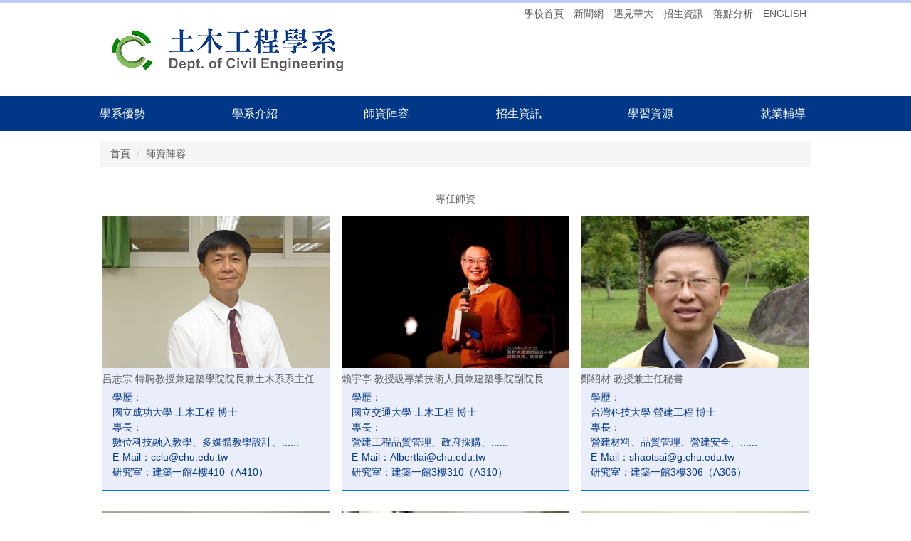

--- FILE ---
content_type: text/html; charset=UTF-8
request_url: https://ce.chu.edu.tw/p/412-1031-91.php?Lang=zh-tw
body_size: 10116
content:
<!DOCTYPE html>
<html lang="zh-Hant">
<head>


<meta http-equiv="Content-Type" content="text/html; charset=utf-8">
<meta http-equiv="X-UA-Compatible" content="IE=edge,chrome=1" />
<meta name="viewport" content="initial-scale=1.0, user-scalable=1, minimum-scale=1.0, maximum-scale=3.0">
<meta name="apple-mobile-web-app-capable" content="yes">
<meta name="apple-mobile-web-app-status-bar-style" content="black">
<meta name="keywords" content="中華土木,土木系,土木" />
<meta name="description" content="本系於1990年創校時成立，旨在培養科技新時代之土木工程師，結合最新監檢測與修復補強技術，保障民生安全。畢業生大部份服務於政府公共工程部門及工程顧問公司，對國家基礎建設積極付出貢獻。本系已通過IEET國際工程教育認證，畢業生資格獲華盛頓協定會員國認可，學歷與全球先進國家接軌。" />
<meta property="og:image"  content="https://ce.chu.edu.tw/var/file/31/1031/msys_1031_2370644_51730.jpg" />

<meta content="index,follow" name="robots">
<meta name="google-site-verification" content="2tU4ylnzlbZTwX4BBYzqVZdXPc-N19Sgt55SLoHbJHo" />

<meta property="og:image"  content="/var/file/31/1031/msys_1031_9076501_51730.jpg" />

<title>師資陣容  - 中華大學土木工程學系</title>

<link rel="shortcut icon" href="/var/file/31/1031/msys_1031_9076501_51730.jpg" type="image/x-icon" />
<link rel="icon" href="/var/file/31/1031/msys_1031_9076501_51730.jpg" type="image/x-icon" />
<link rel="bookmark" href="/var/file/31/1031/msys_1031_9076501_51730.jpg" type="image/x-icon" />

<link rel="apple-touch-icon-precomposed" href="/var/file/31/1031/msys_1031_9076501_51730.jpg">
<link rel="apple-touch-icon" href="/var/file/31/1031/msys_1031_9076501_51730.jpg">

<link rel="stylesheet" href="/var/file/31/1031/mobilestyle/combine-zh-tw.css?t=274d6efa64" type="text/css" />
<script language="javascript"><!--
 var isHome = false 
 --></script>
<script language="javascript"><!--
 var isExpanMenu = false 
 --></script>
<script type="text/javascript" src="/var/file/js/m_20250923.js" ></script>
</head>
 
<body class="page_mobilecgmolist  ">

<div class="wrap">


<a href="#start-C" class="focusable" title="跳到主要內容區">跳到主要內容區</a>


<div class="fpbgvideo"></div>
<div class="minner">

<div id="Dyn_head">
<div class="header">
	<div class="minner container">





	
<div class="selfhead">
      <div class="meditor">
	
      
      <!--第一个头部-->
<div id="head"><!--第一行-->
<div class="top_first">
<div class="logo"><a href="https://ce.chu.edu.tw/?Lang=zh-tw" title="中華大學土木工程學系"><img alt="" src="/var/file/31/1031/img/6/Webp.net-resizeimage.gif" style="width: 90px; height: 67px;" /><img src="/var/file/31/1031/img/6/ce-1.png" /> </a></div>

<div class="mycollapse"><button class="navbar-toggle" data-target="#collapseExample" data-toggle="collapse" href="#collapseExample" type="button"><span class="glyphicons show_lines">Menu</span></button>

<div class="navbar-collapse collapse" id="collapseExample">
<div class="well">
<ul class="topnav">
	<li><a href="http://www.chu.edu.tw/" target="_blank" title="首頁">學校首頁</a></li>
	<li><a href="http://news.chu.edu.tw/" target="_blank" title="新聞">新聞網</a></li>
	<li><a href="https://www1.chu.edu.tw/p/412-1000-477.php?Lang=zh-tw" target="_blank" title="遇見華大">遇見華大</a></li>
	<li><a href="https://admission.chu.edu.tw/index.php?Lang=zh-tw" target="_blank" title="招生資訊">招生資訊</a></li>
	<li><a href="http://predict.chu.edu.tw" target="_blank" title="落點">落點分析</a></li>
	<li><a href="https://ce.chu.edu.tw/index.php?Lang=en" target="_blank" title="english">ENGLISH</a></li>
</ul>
</div>
</div>
</div>
</div>
<!--第一行结束--><!--第二行-->

<div class="top_second">
<div class="top_second_m">
   





	<div class="mnavbar mn-static">
		<div class="hdmenu">
			<ul class="nav navbar-nav" id="a59e7cfea134cb42933c08798821f5921_MenuTop">
			
				<li   id="Hln_38" ><a  href="http://ce.chu.edu.tw/p/412-1031-82.php?Lang=zh-tw" title="學系優勢">學系優勢</a></li>
			
				<li   id="Hln_41" class="dropdown"><a  role="button" aria-expanded="false" class="dropdown-toggle" data-toggle="dropdown" href="http://ce.chu.edu.tw/p/412-1031-84.php?Lang=zh-tw" title="學系介紹">學系介紹</a><ul class="dropdown-menu"><li  id="Hln_75"><a href="http://ce.chu.edu.tw/p/412-1031-92.php?Lang=zh-tw" title="學系概況">學系概況</a></li><li  id="Hln_76"><a href="http://ce.chu.edu.tw/p/412-1031-94.php?Lang=zh-tw" title="師生榮譽">師生榮譽</a></li><li  id="Hln_77"><a href="http://ce.chu.edu.tw/p/412-1031-95.php?Lang=zh-tw" title="辦法表單">辦法表單</a></li><li  id="Hln_78"><a href="http://ce.chu.edu.tw/p/412-1031-96.php?Lang=zh-tw" title="聯絡我們">聯絡我們</a></li></ul></li>
			
				<li   id="Hln_66" ><a  href="http://ce.chu.edu.tw/p/412-1031-91.php?Lang=zh-tw" title="師資陣容">師資陣容</a></li>
			
				<li   id="Hln_44" class="dropdown"><a  role="button" aria-expanded="false" class="dropdown-toggle" data-toggle="dropdown" href="http://ce.chu.edu.tw/p/412-1031-85.php?Lang=zh-tw" title="招生資訊">招生資訊</a><ul class="dropdown-menu"><li  id="Hln_79"><a href="http://ce.chu.edu.tw/p/412-1031-97.php?Lang=zh-tw" title="如何就讀">如何就讀</a></li><li  id="Hln_80"><a href="https://underadmissions.chu.edu.tw/" target="_blank"  rel="noopener noreferrer"  title="高中生專區(另開新視窗)">高中生專區</a></li><li  id="Hln_81"><a href="https://admission.chu.edu.tw/index.php?Lang=zh-tw" target="_blank"  rel="noopener noreferrer"  title="招生資訊網(另開新視窗)">招生資訊網</a></li><li  id="Hln_82"><a href="https://sa.chu.edu.tw/p/412-1050-1929.php?Lang=zh-tw" target="_blank"  rel="noopener noreferrer"  title="獎助學金(另開新視窗)">獎助學金</a></li><li  id="Hln_83"><a href="https://ioh.tw/talks/%E4%B8%AD%E8%8F%AF%E5%A4%A7%E5%AD%B8%E5%9C%9F%E6%9C%A8%E7%B3%BB-%E9%84%AD%E5%AE%87%E5%BB%B7-sam-cheng-tw-study-chu-bde" target="_blank"  rel="noopener noreferrer"  title="IOH學長姐分享(另開新視窗)">IOH學長姐分享</a></li><li  id="Hln_2257"><a href="https://collego.edu.tw/Highschool/DepartmentIntro?dept_id=043020" target="_blank"  rel="noopener noreferrer"  title="ColleGo!(另開新視窗)">ColleGo!</a></li></ul></li>
			
				<li   id="Hln_50" class="dropdown"><a  role="button" aria-expanded="false" class="dropdown-toggle" data-toggle="dropdown" href="http://ce.chu.edu.tw/p/412-1031-90.php?Lang=zh-tw" title="學習資源">學習資源</a><ul class="dropdown-menu"><li  id="Hln_69"><a href="http://ce.chu.edu.tw/p/412-1031-102.php?Lang=zh-tw" title="課程規劃">課程規劃</a></li><li  id="Hln_70"><a href="http://ce.chu.edu.tw/p/412-1031-108.php?Lang=zh-tw" title="教學空間">教學空間</a></li><li  id="Hln_71"><a href="http://ce.chu.edu.tw/p/412-1031-109.php?Lang=zh-tw" title="陽光青年">陽光青年</a></li><li  id="Hln_72"><a href="http://ce.chu.edu.tw/p/412-1031-110.php?Lang=zh-tw" title="三創教育">三創教育</a></li><li  id="Hln_73"><a href="http://ce.chu.edu.tw/p/412-1031-111.php?Lang=zh-tw" title="跨領域學習">跨領域學習</a></li><li  id="Hln_74"><a href="http://ce.chu.edu.tw/p/412-1031-112.php?Lang=zh-tw" title="國際交流">國際交流</a></li></ul></li>
			
				<li   id="Hln_47" class="dropdown"><a  role="button" aria-expanded="false" class="dropdown-toggle" data-toggle="dropdown" href="javascript:void(0);return false;" title="就業輔導">就業輔導</a><ul class="dropdown-menu"><li  id="Hln_84"><a href="http://ce.chu.edu.tw/p/412-1031-117.php?Lang=zh-tw" title="企業實習">企業實習</a></li><li  id="Hln_85"><a href="http://ce.chu.edu.tw/p/412-1031-118.php?Lang=zh-tw" title="職場爭霸">職場爭霸</a></li><li  id="Hln_86"><a href="http://ce.chu.edu.tw/p/412-1031-120.php?Lang=zh-tw" title="證照輔導">證照輔導</a></li></ul></li>
			
				
			</ul>
		</div>
	</div>

<script defer="defer">
var hdtop = $('.header').height();
$(window).scroll( function() { 
    var top = $(this).scrollTop();
    if( top > hdtop){
      $('.header').addClass('navbar-fixed-top animated fadeInDown');
      $('.header').parent().height(hdtop);
      return;
    }else{
      $('.header').removeClass('navbar-fixed-top animated fadeInDown');
      $('.header').parent().css('height', 'auto');
    }
});
</script>





	
	</div>
</div>
<!--第二行结束--></div>
<style type="text/css">.mainhead { position: fixed; }
.mainbody { padding-top: 156px;}
#slidingnav {
display: none; 
overflow: visible !important;
box-shadow: 0 0 3px rgba(0, 0, 0, 0.25);
background:#003787;
border-top: 4px solid #bfcafa;
zoom:1;
        height: 70px !important;
top: 0;
    left: 0;
    right: 0;
    z-index: 9999999999999999999999999;
}
#slidingnav:after {
display:block;
clear:both;
    content:"";
    visibility:hidden;
height:0;
}
#slidingnav .topnav_2 {
float:right;
}
#slidingnav .logo_2 {
float:left;
}
.logo_2 {
padding:14px 0;
}
.topnav_2 li {
float:left;
list-style-type: none;
}
.topnav_2 li a  {
color:#fff;
display:block;
}
.logo_2 img {
width:150px;
    height: auto;
}
@media (min-width:1024px) { 
.top2_m {
width:1000px;
 margin:0 auto
}
.topnav_2 li a  {
padding:20px 30px;
}
}
@media (max-width:1023px) { 
.top2_m {
width:765px;
 margin:0 auto;
}
.topnav_2 li a  {
padding:20px 12px;
}
}
@media (min-width:768px) { 
.logo_2 {
padding-left:1.5em;
}
}
@media (max-width:767px) { 
#slidingnav {
display:none !important;
}
}
</style>
<!--第二个头部-->
<div class="mainhead" id="slidingnav">
<div class="top2_m">
<div class="logo_2"><a href="/index.php" title="中華大學土木工程學系"><img src="/var/file/31/1031/img/6/ce-2.png" style="width:146px; height:37px;" /> </a></div>

<ul class="topnav_2">
	<li><a href="http://www.chu.edu.tw/">學校首頁</a></li>
	<li><a href="http://ce.chu.edu.tw/p/412-1031-82.php?Lang=zh-tw">學系優勢</a></li>
	<li><a href="http://ce.chu.edu.tw/p/412-1031-92.php?Lang=zh-tw">學系介紹</a></li>
	<li><a href="http://ce.chu.edu.tw/p/412-1031-91.php?Lang=zh-tw">師資陣容</a></li>
	<li><a href="http://ce.chu.edu.tw/p/412-1031-97.php?Lang=zh-tw">招生資訊</a></li>
	<li><a href="http://predict.chu.edu.tw">落點分析</a></li>
	<!--    <li><a href="/p/412-1003-118.php">就業輔導</a></li>
<li><a href="#">學習資源</a></li>
    <li><a href="#">校園生活</a></li> -->
</ul>
</div>
</div>
<script>


$('.navbar-toggle[data-target="#collapseExample"]').click(function(){
  if($('.mnavbar .navbar-collapse').hasClass('in')){
    $('.navbar-toggle').removeClass('open');
    $('.mnavbar .navbar-collapse').removeClass('in').css('height', '1px');
  }
  $(this).toggleClass('open');
});

$('.navbar-toggle[data-target=".nav-toggle"]').click(function(){
    if($('.mycollapse .navbar-collapse').hasClass('in')){
$('.navbar-toggle').removeClass('open');
        $('.mycollapse .navbar-collapse').removeClass('in').css({'height': '1px', 'overflow':'hidden'});
    }
});






$elem1 = $('.mainhead .head');
$elem2 = $('#slidingnav');

$(window).scroll(function(){ 
    
    var scrollPos = $(window).scrollTop();   var test = $('#head').height();

    if( scrollPos > test  ) {
        $elem2.show();
        $elem1.stop().animate({marginTop: '-70px'}, 300);
        $elem2.stop().slideDown("slow");
    }       
    else {
        $elem2.hide();
        $elem1.stop().animate({marginTop: '0px'}, 300);
        $elem2.stop().slideUp("slow");
    }

});
</script>

		</div>
</div>






	</div>
</div>
<script language="javascript">

	tabSwitch("a59e7cfea134cb42933c08798821f5921_MenuTop");



if(typeof(_LoginHln)=='undefined') var _LoginHln = new hashUtil();

if(typeof(_LogoutHln)=='undefined') var _LogoutHln = new hashUtil();

if(typeof(_HomeHln)=='undefined') var _HomeHln = new hashUtil();

if(typeof(_InternalHln)=='undefined') var _InternalHln = new hashUtil();


$(document).ready(function(){
   if(typeof(loginStat)=='undefined') {
   	if(popChkLogin()) loginStat="login";
   	else loginStat="logout";
	}
	dealHln(isHome,loginStat,$('div.hdmenu'));

	
	
});

var firstWidth = window.innerWidth;
function mobilehead_widthChangeCb() {
if((firstWidth>=767 && window.innerWidth<767) || (firstWidth<767 && window.innerWidth>=767))  location.reload();
if(window.innerWidth <767) {
setTimeout(()=>{
	var div = document.getElementsByClassName('mycollapse');
	if(div=='undefined' || div.length==0) div = document.getElementsByClassName('nav-toggle navbar-collapse iosScrollToggle');
   div = div[0];
   //var focusableElements = div.querySelectorAll('li>a[href], button, input[type="text"], select, textarea');
   var focusableElements = div.querySelectorAll('a[href], button, input[type="text"], select, textarea');
	focusableElements[focusableElements.length-1].addEventListener('keydown', function(event) {
   	if (event.key === 'Tab') {
      	$(".hdmenu .dropdown").removeClass("open");
         var button= document.getElementsByClassName('navbar-toggle');
         button= button[0];
         button.click();
      }
	});
},1000);
}else{
	var div = document.getElementsByClassName('mycollapse');
   if(div=='undefined' || div.length==0) div = document.getElementsByClassName('nav-toggle navbar-collapse iosScrollToggle');
   div = div[0];
   var focusableElements = div.querySelectorAll('a[href]');
   focusableElements[focusableElements.length-1].addEventListener('keydown', function(event) {
      if (event.key === 'Tab') {
         $(".hdmenu .dropdown").removeClass("open");
      }
   });
}
}
window.addEventListener('resize', mobilehead_widthChangeCb);
mobilehead_widthChangeCb();
</script>
<noscript>本功能需使用支援JavaScript之瀏覽器才能正常操作</noscript>
<!-- generated at Tue Nov 18 2025 08:41:10 --></div>

<main id="main-content">
<div class="main">
<div class="minner">

	
	
<div class="row col1 row_0">
	<div class="mrow container">
		
			
			
			
			 
		
			
			
			
			
				
        		
         	
				<div class="col col_02">
					<div class="mcol">
					
						
						
						<div id="Dyn_2_1" class="M3  ">

<div class="module module-path md_style99">
	<div class="minner">
		<section class="mb">
			<ol class="breadcrumb">
			
			
				
				
				<li><a href="/index.php">首頁</a></li>
				
				
			
				
				
				
            <li class="active"><a href="https://ce.chu.edu.tw/p/412-1031-91.php?Lang=zh-tw">師資陣容</a></li>
				
			
			</ol>
		</section>
	</div>
</div>

</div>

					
						
						
						<div id="Dyn_2_2" class="M4  ">


<div class="module module-cglist md_style99">
<div class="minner">
	<header class="mt mthide ">
	 
	
</header>

	
   
	<section class="mb">
		<div class="mcont">
			

         



<div class="mpgdetail">
	
		
 		
		
		
		
		
	
	
   <div class="meditor"></div>
	
	
	
</div>





		</div>
	</section>
   
</div>
</div>







</div>

					
						
						
						<div id="Dyn_2_3" class="M10038  ">

<div class="module module-special md_style99">
<div class="mouter">
	<header class="mt ">
	 
	<h2 class="mt-title">專任師資</h2>
</header>

	<section class="mb">
		
      
      	
	<div class="row listBS">
	
	
		
		<div class="d-item v-itd col-sm-4">
<div class="mbox">
	<div class="d-img">
		<a href="https://ce.chu.edu.tw/p/406-1031-327,r35.php?Lang=zh-tw"  title="呂志宗 特聘教授兼建築學院院長兼土木系系主任"><img src="/var/file/31/1031/pictures/481/m/mczh-tw400x400_small327_619422733087.jpg"  class="img-responsive" alt="呂志宗 特聘教授兼建築學院院長兼土木系系主任圖片" /></a>
	</div>
	<div class="d-txt">
		<div class="mtitle">
			
			<a href="https://ce.chu.edu.tw/p/406-1031-327,r35.php?Lang=zh-tw"  title="呂志宗 特聘教授兼建築學院院長兼土木系系主任">
				呂志宗 特聘教授兼建築學院院長兼土木系系主任
			</a>
			
			
			
		</div>
		<div class="mdetail">
			
   <div class="meditor">
			學歷：<br />
國立成功大學 土木工程 博士<br />
專長：<br />
數位科技融入教學、多媒體教學設計、......<br />
E-Mail：cclu@chu.edu.tw<br />
研究室：建築一館4樓410（A410）
	</div>
			
		</div>
	</div>
	
</div>
</div>

		
	
		
		<div class="d-item v-itd col-sm-4">
<div class="mbox">
	<div class="d-img">
		<a href="https://ce.chu.edu.tw/p/406-1031-29903,r35.php?Lang=zh-tw"  title="賴宇亭 教授級專業技術人員兼建築學院副院長"><img src="/var/file/31/1031/pictures/39/m/mczh-tw400x400_small29903_659578255308.jpg"  class="img-responsive" alt="賴宇亭 教授級專業技術人員兼建築學院副院長圖片" /></a>
	</div>
	<div class="d-txt">
		<div class="mtitle">
			
			<a href="https://ce.chu.edu.tw/p/406-1031-29903,r35.php?Lang=zh-tw"  title="賴宇亭 教授級專業技術人員兼建築學院副院長">
				賴宇亭 教授級專業技術人員兼建築學院副院長
			</a>
			
			
			
		</div>
		<div class="mdetail">
			
   <div class="meditor">
			學歷：<br />
國立交通大學 土木工程 博士 <br />
專長：<br />
營建工程品質管理、政府採購、......<br />
E-Mail：Albertlai@chu.edu.tw<br />
研究室：建築一館3樓310（A310）
	</div>
			
		</div>
	</div>
	
</div>
</div>

		
	
		
		<div class="d-item v-itd col-sm-4">
<div class="mbox">
	<div class="d-img">
		<a href="https://ce.chu.edu.tw/p/406-1031-15398,r35.php?Lang=zh-tw"  title="鄭紹材 教授兼主任秘書"><img src="/var/file/31/1031/pictures/113/m/mczh-tw400x400_small15398_791134480649.jpg"  class="img-responsive" alt="鄭紹材 教授兼主任秘書圖片" /></a>
	</div>
	<div class="d-txt">
		<div class="mtitle">
			
			<a href="https://ce.chu.edu.tw/p/406-1031-15398,r35.php?Lang=zh-tw"  title="鄭紹材 教授兼主任秘書">
				鄭紹材 教授兼主任秘書
			</a>
			
			
			
		</div>
		<div class="mdetail">
			
   <div class="meditor">
			學歷：<br />
台灣科技大學 營建工程 博士 <br />
專長：<br />
營建材料、品質管理、營建安全、......<br />
E-Mail：shaotsai@g.chu.edu.tw<br />
研究室：建築一館3樓306（A306）
	</div>
			
		</div>
	</div>
	
</div>
</div>

		</div><div class="row listBS">
	
		
		<div class="d-item v-itd col-sm-4">
<div class="mbox">
	<div class="d-img">
		<a href="https://ce.chu.edu.tw/p/406-1031-1657,r35.php?Lang=zh-tw"  title="廖述濤 教授"><img src="/var/file/31/1031/pictures/330/m/mczh-tw400x400_small1657_436009333205.jpg"  class="img-responsive" alt="廖述濤 教授圖片" /></a>
	</div>
	<div class="d-txt">
		<div class="mtitle">
			
			<a href="https://ce.chu.edu.tw/p/406-1031-1657,r35.php?Lang=zh-tw"  title="廖述濤 教授">
				廖述濤 教授
			</a>
			
			
			
		</div>
		<div class="mdetail">
			
   <div class="meditor">
			學歷：<br />
美國德州大學奧斯汀分校 土木工程 博士<br />
專長：<br />
基樁工程之非破壞檢測、結構動力、......<br />
E-Mail：shutao@chu.edu.tw<br />
研究室：建築一館樓428（A428）
	</div>
			
		</div>
	</div>
	
</div>
</div>

		
	
		
		<div class="d-item v-itd col-sm-4">
<div class="mbox">
	<div class="d-img">
		<a href="https://ce.chu.edu.tw/p/406-1031-1659,r35.php?Lang=zh-tw" target="_blank"   title="陳湘媛 教授兼永續發展及大學社會責任策略執行長(另開新視窗)"><img src="/var/file/31/1031/pictures/265/m/mczh-tw400x400_small1659_356019527210.jpg"  class="img-responsive" alt="陳湘媛 教授兼永續發展及大學社會責任策略執行長圖片(另開新視窗)" /></a>
	</div>
	<div class="d-txt">
		<div class="mtitle">
			
			<a href="https://ce.chu.edu.tw/p/406-1031-1659,r35.php?Lang=zh-tw" target="_blank"   title="陳湘媛 教授兼永續發展及大學社會責任策略執行長(另開新視窗)">
				陳湘媛 教授兼永續發展及大學社會責任策略執行長
			</a>
			
			
			
		</div>
		<div class="mdetail">
			
   <div class="meditor">
			學歷：<br />
國立台北科技大學 工程科技研究所 博士<br />
專長：<br />
景觀建築設計、景觀工程、......<br />
E-Mail：sharon@chu.edu.tw<br />
研究室：建築一館2樓A204
	</div>
			
		</div>
	</div>
	
</div>
</div>

		
	
		
		<div class="d-item v-itd col-sm-4">
<div class="mbox">
	<div class="d-img">
		<a href="https://ce.chu.edu.tw/p/406-1031-1667,r35.php?Lang=zh-tw"  title="徐增興 助理教授兼研發處產學中心主任"><img src="/var/file/31/1031/pictures/659/m/mczh-tw400x400_small1667_128059488619.png"  class="img-responsive" alt="徐增興 助理教授兼研發處產學中心主任圖片" /></a>
	</div>
	<div class="d-txt">
		<div class="mtitle">
			
			<a href="https://ce.chu.edu.tw/p/406-1031-1667,r35.php?Lang=zh-tw"  title="徐增興 助理教授兼研發處產學中心主任">
				徐增興 助理教授兼研發處產學中心主任
			</a>
			
			
			
		</div>
		<div class="mdetail">
			
   <div class="meditor">
			學歷：<br />
美國維吉尼亞理工暨州立大學 工程力學 博士<br />
<br />
專長：<br />
建築資訊模型、複合材料、......<br />
E-Mail：thsu@chu.edu.tw<br />
研究室：建築一館4樓401（A401）
	</div>
			
		</div>
	</div>
	
</div>
</div>

		</div><div class="row listBS">
	
		
		<div class="d-item v-itd col-sm-4">
<div class="mbox">
	<div class="d-img">
		<a href="https://ce.chu.edu.tw/p/406-1031-1668,r35.php?Lang=zh-tw"  title="范德威 助理教授兼研發處計畫管理組組長"><img src="/var/file/31/1031/pictures/45/m/mczh-tw400x400_small1668_417936113132.png"  class="img-responsive" alt="范德威 助理教授兼研發處計畫管理組組長圖片" /></a>
	</div>
	<div class="d-txt">
		<div class="mtitle">
			
			<a href="https://ce.chu.edu.tw/p/406-1031-1668,r35.php?Lang=zh-tw"  title="范德威 助理教授兼研發處計畫管理組組長">
				范德威 助理教授兼研發處計畫管理組組長
			</a>
			
			
			
		</div>
		<div class="mdetail">
			
   <div class="meditor">
			學歷：<br />
國立交通大學 土木工程研究所 博士候選人<br />
國立中山大學 機械工程研究所 碩士<br />
專長：<br />
結構力學分析、建築資訊建模技術與應用、......<br />
E-Mail：dfan@chu.edu.tw<br />
研究室：建築一館4樓409-3（A409-3）
	</div>
			
		</div>
	</div>
	
</div>
</div>

		
	
		
		<div class="d-item v-itd col-sm-4">
<div class="mbox">
	<div class="d-img">
		<a href="https://ce.chu.edu.tw/p/406-1031-1669,r35.php?Lang=zh-tw"  title="林鎮華 助理教授"><img src="/var/file/31/1031/pictures/477/m/mczh-tw400x400_small1669_724132742859.jpg"  class="img-responsive" alt="林鎮華 助理教授圖片" /></a>
	</div>
	<div class="d-txt">
		<div class="mtitle">
			
			<a href="https://ce.chu.edu.tw/p/406-1031-1669,r35.php?Lang=zh-tw"  title="林鎮華 助理教授">
				林鎮華 助理教授
			</a>
			
			
			
		</div>
		<div class="mdetail">
			
   <div class="meditor">
			學歷：<br />
中華大學 土木與工程資訊學系 工學博士<br />
<br />
專長：<br />
非破壞性檢測、數位影像處理、......<br />
E-Mail：lch@chu.edu.tw<br />
研究室：建築一館4樓412（A412）
	</div>
			
		</div>
	</div>
	
</div>
</div>

		
	
		
		<div class="d-item v-itd col-sm-4">
<div class="mbox">
	<div class="d-img">
		<a href="https://ce.chu.edu.tw/p/406-1031-32831,r35.php?Lang=zh-tw" target="_blank"   title="周宏宇 助理教授兼研發處社會責任辦公室主任(另開新視窗)"><img src="/var/file/31/1031/pictures/221/m/mczh-tw400x400_small32831_138762989219.jpg"  class="img-responsive" alt="周宏宇 助理教授兼研發處社會責任辦公室主任圖片(另開新視窗)" /></a>
	</div>
	<div class="d-txt">
		<div class="mtitle">
			
			<a href="https://ce.chu.edu.tw/p/406-1031-32831,r35.php?Lang=zh-tw" target="_blank"   title="周宏宇 助理教授兼研發處社會責任辦公室主任(另開新視窗)">
				周宏宇 助理教授兼研發處社會責任辦公室主任
			</a>
			
			
			
		</div>
		<div class="mdetail">
			
   <div class="meditor">
			學歷：<br />
國立中央大學 營建管理研究所 博士<br />
<br />
專長：<br />
營建管理與專案管理、BIM、....<br />
Email：harrychou@chu.edu.tw<br />
研究室：建築一館3樓304（A304）
	</div>
			
		</div>
	</div>
	
</div>
</div>

		
	
	</div>


      
   	
	</section>
</div>
</div>

</div>

					
						
						
						<div id="Dyn_2_4" class="M10041  ">

<div class="module module-special md_style99">
<div class="mouter">
	<header class="mt ">
	 
	<h2 class="mt-title">兼任師資</h2>
</header>

	<section class="mb">
		
      
      	
	<div class="row listBS">
	
	
		
		<div class="d-item v-itd col-sm-4">
<div class="mbox">
	<div class="d-img">
		<a href="https://ce.chu.edu.tw/p/406-1031-1665,r38.php?Lang=zh-tw" target="_blank"   title="李煜舲 兼任教授及特聘研究員(另開新視窗)"><img src="/var/file/31/1031/pictures/69/m/mczh-tw400x400_small1665_37004033461.jpg"  class="img-responsive" alt="李煜舲 兼任教授及特聘研究員圖片(另開新視窗)" /></a>
	</div>
	<div class="d-txt">
		<div class="mtitle">
			
			<a href="https://ce.chu.edu.tw/p/406-1031-1665,r38.php?Lang=zh-tw" target="_blank"   title="李煜舲 兼任教授及特聘研究員(另開新視窗)">
				李煜舲 兼任教授及特聘研究員
			</a>
			
			
			
		</div>
		<div class="mdetail">
			
   <div class="meditor">
			學歷：<br />
法國橋樑與道路工程學院 土木工程 博士<br />
專長：<br />
隧道工程、岩石力學與工程、......<br />
E-Mail：rosalee@chu.edu.tw
	</div>
			
		</div>
	</div>
	
</div>
</div>

		
	
		
		<div class="d-item v-itd col-sm-4">
<div class="mbox">
	<div class="d-img">
		<a href="https://ce.chu.edu.tw/p/406-1031-1650,r38.php?Lang=zh-tw"  title="張奇偉 兼任教授及特聘研究員"><img src="/var/file/31/1031/pictures/998/m/mczh-tw400x400_small1650_821846631966.jpg"  class="img-responsive" alt="張奇偉 兼任教授及特聘研究員圖片" /></a>
	</div>
	<div class="d-txt">
		<div class="mtitle">
			
			<a href="https://ce.chu.edu.tw/p/406-1031-1650,r38.php?Lang=zh-tw"  title="張奇偉 兼任教授及特聘研究員">
				張奇偉 兼任教授及特聘研究員
			</a>
			
			
			
		</div>
		<div class="mdetail">
			
   <div class="meditor">
			學歷：<br />
美國維吉尼亞理工暨州立大學 工程力學 博士<br />
專長：<br />
非破壞性檢測、結構監檢測與安全評估、......<br />
E-Mail：ccw@chu.edu.tw
	</div>
			
		</div>
	</div>
	
</div>
</div>

		
	
		
		<div class="d-item v-itd col-sm-4">
<div class="mbox">
	<div class="d-img">
		<a href="https://ce.chu.edu.tw/p/406-1031-1670,r38.php?Lang=zh-tw"  title="吳淵洵 兼任教授"><img src="/var/file/31/1031/pictures/588/m/mczh-tw400x400_small1670_882880433750.jpg"  class="img-responsive" alt="吳淵洵 兼任教授圖片" /></a>
	</div>
	<div class="d-txt">
		<div class="mtitle">
			
			<a href="https://ce.chu.edu.tw/p/406-1031-1670,r38.php?Lang=zh-tw"  title="吳淵洵 兼任教授">
				吳淵洵 兼任教授
			</a>
			
			
			
		</div>
		<div class="mdetail">
			
   <div class="meditor">
			學歷：<br />
美國新澤西科技大學 大地工程 博士<br />
專長：<br />
創新工法與材料、基礎改良、......<br />
E-Mail：jasonwu0729@gmail.com
	</div>
			
		</div>
	</div>
	
</div>
</div>

		</div><div class="row listBS">
	
		
		<div class="d-item v-itd col-sm-4">
<div class="mbox">
	<div class="d-img">
		<a href="https://ce.chu.edu.tw/p/406-1031-1671,r38.php?Lang=zh-tw"  title="李錫霖 兼任副教授"><img src="/var/file/31/1031/pictures/989/m/mczh-tw400x400_small1671_616030316480.jpg"  class="img-responsive" alt="李錫霖 兼任副教授圖片" /></a>
	</div>
	<div class="d-txt">
		<div class="mtitle">
			
			<a href="https://ce.chu.edu.tw/p/406-1031-1671,r38.php?Lang=zh-tw"  title="李錫霖 兼任副教授">
				李錫霖 兼任副教授
			</a>
			
			
			
		</div>
		<div class="mdetail">
			
   <div class="meditor">
			學歷：<br />
美國范德比大學 土木結構 博士<br />
專長：<br />
鋼筋混凝土結構設計、鋼結構設計、......<br />
E-Mail：leesl@chu.edu.tw
	</div>
			
		</div>
	</div>
	
</div>
</div>

		
	
		
		<div class="d-item v-itd col-sm-4">
<div class="mbox">
	<div class="d-img">
		<a href="https://ce.chu.edu.tw/p/406-1031-1662,r38.php?Lang=zh-tw"  title="苟昌煥 兼任副教授"><img src="/var/file/31/1031/pictures/433/m/mczh-tw400x400_small1662_548082333391.jpg"  class="img-responsive" alt="苟昌煥 兼任副教授圖片" /></a>
	</div>
	<div class="d-txt">
		<div class="mtitle">
			
			<a href="https://ce.chu.edu.tw/p/406-1031-1662,r38.php?Lang=zh-tw"  title="苟昌煥 兼任副教授">
				苟昌煥 兼任副教授
			</a>
			
			
			
		</div>
		<div class="mdetail">
			
   <div class="meditor">
			學歷：<br />
美國楊百翰大學 土木工程 博士<br />
專長：<br />
結構力學分析、工程最佳化設計、......<br />
E-Mail：chkou@chu.edu.tw
	</div>
			
		</div>
	</div>
	
</div>
</div>

		
	
		
		<div class="d-item v-itd col-sm-4">
<div class="mbox">
	<div class="d-img">
		<a href="https://ce.chu.edu.tw/p/406-1031-2002,r38.php?Lang=zh-tw"  title="張清榮 兼任助理教授"><img src="/var/file/31/1031/pictures/475/m/mczh-tw400x400_small2002_592181077550.jpg"  class="img-responsive" alt="張清榮 兼任助理教授圖片" /></a>
	</div>
	<div class="d-txt">
		<div class="mtitle">
			
			<a href="https://ce.chu.edu.tw/p/406-1031-2002,r38.php?Lang=zh-tw"  title="張清榮 兼任助理教授">
				張清榮 兼任助理教授
			</a>
			
			
			
		</div>
		<div class="mdetail">
			
   <div class="meditor">
			學歷：<br />
國立中興大學 土木工程 博士<br />
專長：<br />
營建工程綠建築材料、營建工程估價、......<br />
E-Mail：cjchang@chu.edu.tw
	</div>
			
		</div>
	</div>
	
</div>
</div>

		</div><div class="row listBS">
	
		
		<div class="d-item v-itd col-sm-4">
<div class="mbox">
	<div class="d-img">
		<a href="https://ce.chu.edu.tw/p/406-1031-1672,r38.php?Lang=zh-tw"  title="陳炳煌 兼任助理教授"><img src="/var/file/31/1031/pictures/150/m/mczh-tw400x400_small1672_387166015248.png"  class="img-responsive" alt="陳炳煌 兼任助理教授圖片" /></a>
	</div>
	<div class="d-txt">
		<div class="mtitle">
			
			<a href="https://ce.chu.edu.tw/p/406-1031-1672,r38.php?Lang=zh-tw"  title="陳炳煌 兼任助理教授">
				陳炳煌 兼任助理教授
			</a>
			
			
			
		</div>
		<div class="mdetail">
			
   <div class="meditor">
			學歷：<br />
中華大學 土木與工程資訊學系 博士<br />
專長：<br />
建築工程、工程行政、......<br />
E-Mail：01135@ems.hccg.gov.tw
	</div>
			
		</div>
	</div>
	
</div>
</div>

		
	
		
		<div class="d-item v-itd col-sm-4">
<div class="mbox">
	<div class="d-img">
		<a href="https://ce.chu.edu.tw/p/406-1031-1673,r38.php?Lang=zh-tw"  title="許文貴 兼任助理教授"><img src="/var/file/31/1031/pictures/243/m/mczh-tw400x400_small1673_518303315290.jpg"  class="img-responsive" alt="許文貴 兼任助理教授圖片" /></a>
	</div>
	<div class="d-txt">
		<div class="mtitle">
			
			<a href="https://ce.chu.edu.tw/p/406-1031-1673,r38.php?Lang=zh-tw"  title="許文貴 兼任助理教授">
				許文貴 兼任助理教授
			</a>
			
			
			
		</div>
		<div class="mdetail">
			
   <div class="meditor">
			學歷：<br />
中華大學 土木工程系 博士<br />
專長：<br />
鐵路改建工程、橋隧工程、......<br />
E-Mail：hsuwen918@gmail.com
	</div>
			
		</div>
	</div>
	
</div>
</div>

		
	
	</div>


      
   	
	</section>
</div>
</div>

</div>

					
						
						
						<div id="Dyn_2_5" class="M10042  ">

<div class="module module-um md_style99">
   <div class="mouter">
	<header class="mt mthide ">
	 
	
</header>

	<section class="mb">
		<div class="minner">
			<div class="meditor">
			<p>
<style type="text/css">.row_0 #Dyn_2_4 .module-special .listBS [class*="col-"] .mdetail {
color:#003787;
padding:0 1em;
}
.row_0 #Dyn_2_4 .module-special .listBS [class*="col-"] .mdetail:hover {
color:#616161;
}
.row_0 #Dyn_2_4 .module-special .listBS [class*="col-"] h5 a {
padding-left:0.6em;
padding-right:0.6em;
}
.row_0 #Dyn_2_4 .module-special .listBS [class*="col-"] .mbox {
background:#eaedfa;
border-bottom:2px solid #0076da;
margin-bottom:2em;
}
#Dyn_2_4 h3 { font-size:1.6em;
font-weight:bold;
color:#484848;
border-bottom: 0px solid }
</style>
</p> 
			</div>
		</div>
	</section>
	</div>
</div>

</div>

					
					</div>
				</div> 
			 
		
			
			
			
			 
		
	</div>
</div>
	

</div>
</div>
</main>


	<style>
	@media (min-width: 481px) {.row_0 .col_01 { width: 0%;}.row_0 .col_02 { width: 100%;}.row_0 .col_03 { width: 0%;}}
	</style>


<div id="Dyn_footer">
<div class="footer">
<div class="minner container">





<ul class="langbar">

	 <li><a class="active" title="繁體"><span>繁體</span></a></li>

	 <li><a href="#" onclick="openLangUrl('zh-cn');return false;" title="简体"><span>简体</span></a></li>

	 <li><a href="#" onclick="openLangUrl('en');return false;" title="English"><span>English</span></a></li>

</ul>
<script>
function openLangUrl(p_lang) {
   var curlang = getUrlParam("Lang");
   if(curlang!="") {
      var str = window.location+"";
      window.location = str.replace("Lang="+curlang,"Lang="+p_lang);
   }
   else {
      if(window.location.href.indexOf("?")>0)
         window.location=window.location+'&Lang='+p_lang;
      else
         window.location=window.location+'?Lang='+p_lang;
   }
}
function getUrlParam(paramName,url){
	if(typeof url=="undefined") url=window.location;
   var oRegex = new RegExp( '[\?&]' + paramName + '=([^&]+)', 'i' ) ;
   var oMatch = oRegex.exec(url) ;
   if ( oMatch && oMatch.length > 1 )
      return oMatch[1] ;
   else
      return '' ;
}
</script>



<div class="copyright">
<div class="meditor">
	<style type="text/css">.owl-nav { width:100%; }
.bt_img .old_4,
.bt_img .old_3,
.bt_img .old_2,
.bt_img .old_1 {
position:relative;
}
.bt_img .new_4,
.bt_img .new_3,
.bt_img .new_2,
.bt_img .new_1 {
position:absolute;
opacity:0;
z-index:456;
margin-top:-49px;
transition:All 0.3s ease-in-out;
-webkit-transition:All 0.3s ease-in-out;
-moz-transition:All 0.3s ease-in-out;
-o-transition:All 0.3s ease-in-out;
}
.bt_img .new_4:hover,
.bt_img .new_3:hover,
.bt_img .new_2:hover,
.bt_img .new_1:hover  {
opacity:1;
}
.bt_img {
    float: left;
    margin-right: 0.8em;
}
</style>
<div class="bottom">
<div class="bt_top">
<div class="bt_logo"><a href="/index.php" title="中華大學-土木工程學系"><img src="/var/file/3/1003/img/bt_logo.png" /> </a></div>

<div class="bt_contact">
<div class="adr"><img src="/var/file/3/1003/img/adr.png" />
<p>新竹市五福路二段707號<br />
707 , Sec.2, WuFu Road<br />
Hsinchu, Taiwan 30012</p>
</div>

<div class="phone"><img src="/var/file/3/1003/img/phone.png" />
<p>系辦公室<br />
(03)518-6701</p>

<p>招生專線<br />
(03)518-6120</p>
</div>
</div>

<div class="bt_link">
<div class="bt_l_title">關注我們</div>

<div class="bt_l_img">
<div class="bt_img">
<div class="old_1"><a href="#"><img src="/var/file/3/1003/img/fb_w.jpg" /> </a></div>

<div class="new_1"><a href="https://www.facebook.com/CHU1990/" title="FB"><img src="/var/file/3/1003/img/fb.jpg" /> </a></div>
</div>

<div class="bt_img">
<div class="old_2"><a href="http://info.chu.edu.tw/CHU_LINE.htm"><img src="/var/file/3/1003/img/line_w.jpg" /> </a></div>

<div class="new_2"><a href="https://page.line.me/chu1990?openQrModal=true" title="LINE"><img src="/var/file/3/1003/img/line.jpg" /> </a></div>
</div>

<p><br />
&nbsp;</p>

<p>&nbsp;</p>

<div class="bt_img">
<div class="old_3"><a href="https://www.youtube.com/channel/UCsRF01_65MkuhI7Baq1rYbQ"><img src="/var/file/3/1003/img/video_w.jpg" /> </a></div>

<div class="new_3"><a href="https://www.youtube.com/channel/UCsRF01_65MkuhI7Baq1rYbQ"><img src="/var/file/3/1003/img/video.jpg" /> </a></div>
</div>

<div class="bt_img">
<div class="old_4"><a href="https://www.instagram.com/chunghua1990/"><img src="/var/file/3/1003/img/photo_w.jpg" /> </a></div>

<div class="new_4"><a href="https://www.instagram.com/chunghua1990/"><img src="/var/file/3/1003/img/photo.jpg" /> </a></div>
</div>
</div>
</div>

<div class="bt_s_l">
<div class="msearch">
<form action="/app/index.php?Action=mobileptsearch" class="formBS" method="post" name="SearchMoForm" onsubmit="chkSchToken(); return false;" role="search">
<div class="input-group"><input class="form-control" id="sch_key" name="SchKey" placeholder="關鍵字" type="text" value="" /> <span class="input-group-btn"><button class="btn" onclick="chkSchToken()" type="button">搜尋</button></span></div>
<input name="verify_code" type="hidden" value="" /> <input name="verify_hdcode" type="hidden" value="" /></form>
</div>
<script type="text/javascript">
function chkSchToken(){
      $.get("/app/verify.php",function(data){
         data = eval('('+data+')');
         $("form[name='SearchMoForm'] input[name='verify_code']").val(data.code);
         $("form[name='SearchMoForm'] input[name='verify_hdcode']").val(data.hdcode);
         document.SearchMoForm.submit();
      });
   }
</script>

<div class="bt_s_l_link">
<ul class="bt_s_l_link1">
	<li><a href="http://ce.chu.edu.tw/p/412-1031-82.php?Lang=zh-tw">學系優勢</a></li>
	<li><a href="https://admission.chu.edu.tw/index.php?Lang=zh-tw" title="招生">招生資訊</a></li>
	<!-- <li><a href="#">學習資源</a></li> -->
	<li><a href="http://predict.chu.edu.tw">落點分析</a></li>
</ul>

<ul class="bt_s_l_link2">
	<li><a href="http://ce.chu.edu.tw/p/412-1031-92.php?Lang=zh-tw">學系介紹</a></li>
	<li><a href="http://ce.chu.edu.tw/p/412-1031-117.php?Lang=zh-tw">就業輔導</a></li>
	<!-- <li><a href="#">校園生活</a></li> -->
	<li><a href="https://www.chu.edu.tw/p/412-1000-522.php?Lang=zh-tw" title="交通">交通方式</a></li>
</ul>
</div>
</div>
</div>

<div class="bt_down">Copyright Ⓒ Chung Hua University All Rights Reserved.</div>
</div>

	
</div>
</div>





</div>
</div>
<!-- generated at Tue Sep 23 2025 16:56:41 --></div>


</div>
</div>
<div class="fpbgvideo"></div>




<div id="_pop_login" class="mpopdiv">
<script>$(document).ready(function() {$.hajaxOpenUrl('/app/index.php?Action=mobileloadmod&Type=mobilepoplogin&Nbr=0','#_pop_login','',function(){menuDropAct();});})</script>
</div>




<div id="_pop_tips" class="mtips">
	<div class="mbox">
	</div>
</div>
<div id="_pop_dialog" class="mdialog">
	<div class="minner">
		<div class="mcont">
		</div>
		<footer class="mdialog-foot">
        	<button type="submit" class="mbtn mbtn-s">OK</button>
        	<button type="submit" class="mbtn mbtn-c">Cancel</button>
		</footer>
	</div>
</div>

<div class="pswp" tabindex="-1" role="dialog" aria-hidden="true">
	<!-- Background of PhotoSwipe. 
	It's a separate element, as animating opacity is faster than rgba(). -->
	<div class="pswp__bg"></div>
		<!-- Slides wrapper with overflow:hidden. -->
		<div class="pswp__scroll-wrap">
		<!-- Container that holds slides. PhotoSwipe keeps only 3 slides in DOM to save memory. -->
		<!-- don't modify these 3 pswp__item elements, data is added later on. -->
		<div class="pswp__container">
			 <div class="pswp__item"></div>
			 <div class="pswp__item"></div>
			 <div class="pswp__item"></div>
		</div>
		<!-- Default (PhotoSwipeUI_Default) interface on top of sliding area. Can be changed. -->
		<div class="pswp__ui pswp__ui--hidden">
			<div class="pswp__top-bar">
				<!--  Controls are self-explanatory. Order can be changed. -->
					<div class="pswp__counter"></div>
					<button class="pswp__button pswp__button--close" title="Close (Esc)">Close (Esc)</button>
					<button class="pswp__button pswp__button--share" title="Share">Share</button>
					<button class="pswp__button pswp__button--fs" title="Toggle fullscreen">Toggle fullscreen</button>
					<button class="pswp__button pswp__button--zoom" title="Zoom in/out">Zoom in/out</button>
				  <!-- Preloader demo https://codepen.io/dimsemenov/pen/yyBWoR -->
				  <!-- element will get class pswp__preloader-active when preloader is running -->
				  <div class="pswp__preloader">
						<div class="pswp__preloader__icn">
						  <div class="pswp__preloader__cut">
							 <div class="pswp__preloader__donut"></div>
						  </div>
						</div>
				  </div>
			 </div>
			 <div class="pswp__share-modal pswp__share-modal--hidden pswp__single-tap">
				  <div class="pswp__share-tooltip"></div> 
			 </div>
			 <button class="pswp__button pswp__button--arrow--left" title="Previous (arrow left)">Previous (arrow left)</button>
			 <button class="pswp__button pswp__button--arrow--right" title="Next (arrow right)">Next (arrow right)</button>
			 <div class="pswp__caption">
				  <div class="pswp__caption__center"></div>
			 </div>
	</div>
</div>
</div>


<!-- Global site tag (gtag.js) - Google Analytics -->
<script async src="https://www.googletagmanager.com/gtag/js?id=UA-113324933-19"></script>
<script>
  window.dataLayer = window.dataLayer || [];
  function gtag(){dataLayer.push(arguments);}
  gtag('js', new Date());

  gtag('config', 'UA-113324933-19');
</script>
<!--<script>NProgress.done();</script>-->
<script>
function popChkLogin(){
	if(typeof(loginStat)=='undefined') {
   	var chkstat=0;
      var chkUrl='/app/index.php?Action=mobilelogin';
      var chkData = {Op:'chklogin'};
      var chkObj=$.hajaxReturn(chkUrl,chkData);
   	chkstat=chkObj.stat;
		if(chkstat) {
			loginStat="login"; 
			return true;
		}else {
			loginStat="logout"; 
			return false;
		}	
	}else {
		if(loginStat=="login") return true;
		else return false;
	}
}

</script>
<!-- generated at Tue Sep 23 2025 17:48:08 --></body></html>


--- FILE ---
content_type: text/html; charset=UTF-8
request_url: https://ce.chu.edu.tw/app/index.php?Action=mobileloadmod&Type=mobilepoplogin&Nbr=0
body_size: 3234
content:

	<div class="mpopbg"></div>
	<div class="mbox">
		<header class="mt">
			<div class="pop-title">登入</div>
			<button class="btn-toggle close"><span>Close</span></button>
		</header>
		<div class="minner">
			<div class="module module-login">
				<div class="help-block"></div>
   			

<div class="switchbox">
				<form id="pop_mem_login" name="pop_mem_login" class="formBS memBS" role="form" action="/app/index.php?Action=mobilelogin" method="post">
					<div class="row form-group">
						<label class="control-label" for="_poplogin_account">帳號</label>
						<div>
							<input class="form-control" id="_poplogin_account" type="text" value="" name="Account" placeholder="請輸入帳號" />
						</div>
					</div>
					<div class="row form-group">
						<label class="control-label" for="_poplogin_passwd">密碼</label>
						<div>
							<input class="form-control" id="_poplogin_passwd" type="password" value="" name="Passwd" maxlength="100" placeholder="請輸入密碼" autocomplete="off" />
						</div>
					</div>
					<div class="row form-group authcode">
   <label class="control-label col-sm-3" for="authcodeval"><abbr class="must" title="為必填(選)欄位, 不能為空白。">*</abbr>驗證碼</label>
	<div class="col-sm-9">
		<div class="input-group">
			<input type="text" class="form-control" name="authcode" id="authcodeval" title="請輸入驗證碼" placeholder="請輸入驗證碼" maxlength="">
			<div class="input-group-addon" id="authcode"  >
				<AuthImgReplaceTag containerid="a48cefb4fbd80e3256dc5153104e681cf">			<span class="authimg-outer">
				<a href="javascript:void(0)" title="更換驗證碼" onclick="refreshAuthCode('','/app/showauthimg.php','a48cefb4fbd80e3256dc5153104e681cf_src','a48cefb4fbd80e3256dc5153104e681cf_code');">
				<img id="a48cefb4fbd80e3256dc5153104e681cf_src" src="/app/authimg.php?Code=JbkxIPJZvhcJIpyOPS2Dz8jBw2Q1BFtdOkU2zUo5TOX8DiFRaMHC%2BTHl4E4XVITf" alt="驗證碼圖片" title="驗證碼圖片"/><!--rory edit-->
				<input type="hidden" id="a48cefb4fbd80e3256dc5153104e681cf_code" name="hdCode" value="JbkxIPJZvhcJIpyOPS2Dz8jBw2Q1BFtdOkU2zUo5TOX8DiFRaMHC%2BTHl4E4XVITf" />
				<input type="hidden" id="a48cefb4fbd80e3256dc5153104e681cf_upcode" name="upCode" value="mTiLyr3X2nLj6qN9JsTlUhspDhyfUQSly5fsiXOQOGqzhU2yHfAhWAhc%2BK%2FUUFfsnw3NMEyhOXuZXVrj27ic1tkejt4yusZwERgKYhy1Q7l43c%2FNYRpQQHxzlv8%2BkMQV" />
				<span class="glyphicon glyphicon-refresh" aria-hidden="true"></span> <!--rory add-->
				</a>
							<a class="authimg-voice-btn" href="javascript:void(0);"  onclick="a48cefb4fbd80e3256dc5153104e681cf_code_playCode()"  title="驗證碼語音播放器"><span class="authimg-voice glyphicon glyphicon-volume-up"></span><span class="authimg-voice-txt">驗證碼語音播放器</span></a><!--rory add class input-group-addon-->
			<script>
				function a48cefb4fbd80e3256dc5153104e681cf_code_playAudio(voiceSrc) {
					var audio = new Audio(voiceSrc);
					audio.play();
				}
				function a48cefb4fbd80e3256dc5153104e681cf_code_playCode(){ 
					var code= $("#a48cefb4fbd80e3256dc5153104e681cf_code").val();
					$.ajax({ 
					type: 'POST', 
					url: '/app/index.php?Action=showauthimg', 
					data:'Op=getcaptcha&Code='+code,
					dataType:'json', 
					jsonp:false,
					contentType: "application/x-www-form-urlencoded;charset=UTF-8",
					success:function(json){ 	
						var stat = json['stat'];
						var voiceSrc=json['voiceSrc'];
						if(stat==1)	a48cefb4fbd80e3256dc5153104e681cf_code_playAudio(voiceSrc);
					}, 
					error:function(){ 
					} 
				}); 		
						
			}
			</script>
				<noscript>本功能需使用支援JavaScript之瀏覽器才能正常操作</noscript>
			</span></AuthImgReplaceTag>
			</div>
		</div>
	</div>
</div>
 <!--joker add-->
					<input type="hidden" value="" name="refer"/>
					<input type="hidden" name="Login" value="1"/>
					<div class="form-btn">
						<button class="btn btn-s btn-login" onclick="popLogin();return false;" onkeypress="popLogin();return false;">登入</button>
					</div>
				<div class="row mcfix login-other">
            
            
            
               <a class="forgetpwd" href="/app/index.php?Action=mobileforgetpass">忘記密碼</a>
            
            </div>
				</form>

      

</div>
				
				
			</div>
		</div>
	</div>
<div id="_pop_login_alert" class="alert alert-success">登入成功</div>
<script defer="defer">
//joker add start
function popToQuickLogin(){
	if($("#popMobileCode").val() == '') var errmsg = '';
   if($("#pop_cm_cust").val() == '') var errmsg = '請輸入正確的手機號碼!';
   if(errmsg){
      showPopDialog(errmsg);
      return false;
   }
   var option = {
      url: '/app/index.php?Action=mobilelogin',
      dataType:'json',
      beforeSubmit:function(){
         $('#loading').show();
         $('#overlay').addClass("show");
      },
      success:function(data){
         $('#loading').hide();
         $('#overlay').removeClass("show");

         if(data.RetCode){
            hidePopDiv($('#_pop_login.mpopdiv'),$('#_pop_login.mpopdiv .mbox'));
            $('#_pop_login_alert').show(0,function(){
            var margin_left = 0-Math.floor($('#_pop_login_alert').innerWidth()/2);
            var margin_top = 0-Math.floor($('#_pop_login_alert').innerHeight()/2);
            $('#_pop_login_alert').css("margin-left",margin_left);
            $('#_pop_login_alert').css("margin-top",margin_top);
            }).delay(2000).fadeOut(500);
            location.reload(); //joker add
         }else{
            $("#_pop_login .help-block").html(data.msg);
         }
      }
   };
   $(".module-login #pop_mem_quicklogin").ajaxSubmit(option);
}
function popGetMobileCode(){
   var mobile = $("#pop_cm_cust").val();
   if(mobile ==''){
      var tip = '請輸入正確的手機號碼!';
      showPopDialog(tip);
      return;
   }else{
      $.get("/app/verify.php",function(data){
         data = eval('('+data+')');
         $("#verify_code").val(data.code);
         $("#verify_hdcode").val(data.hdcode);
         $('#loading').show();
         $('#overlay').addClass("show");
         var url = '/app/index.php?Action=mobilelogin';
         var a = [];
         a.push({name:'Op',value:'getMobileCode'});
         a.push({name:'verify_code',value:data.code});
         a.push({name:'verify_hdcode',value:data.hdcode});
         a.push({name:'CustMobile',value:mobile});
         $.post(url,a,function(_d){
            $('#overlay').removeClass("show");
            $('#loading').hide();
            if(_d!=''){
               var d = eval("("+_d+")");
               if(d.stat){
                  var but = document.getElementById("popGetmobilecode");
                  popSetButtonDisable(but);
               }else{
                  showPopDialog(d.content);
               }
            }
         });
      });
   }
}
var countdown=60;
function popSetButtonDisable(p_obj){
   if (countdown == 0) {
      p_obj.removeAttribute("disabled");
      p_obj.value="重新獲取驗證碼";
      countdown=60;
      return;
   }else {
      p_obj.setAttribute("disabled", true);
      p_obj.value="重新獲取驗證碼(" + countdown + ")";
      countdown--;
   }
   setTimeout(function() {
      popSetButtonDisable(p_obj)
   },1000)
}

//joker add end
function popLogin(){
	if(!popDataValid()) return false;
	var option = {
		url: '/app/index.php?Action=mobilelogin',
		dataType:'json',
		beforeSubmit:function(){
			$('#loading').show();
		},
		success:function(data){
			$('#loading').hide();
			if(data.RetCode){
				hidePopDiv($('#_pop_login.mpopdiv'),$('#_pop_login.mpopdiv .mbox'));
				$('#_pop_login_alert').show(0,function(){
				var margin_left = 0-Math.floor($('#_pop_login_alert').innerWidth()/2);
				var margin_top = 0-Math.floor($('#_pop_login_alert').innerHeight()/2);
				$('#_pop_login_alert').css("margin-left",margin_left);
				$('#_pop_login_alert').css("margin-top",margin_top);
				}).delay(2000).fadeOut(500);
				location.reload(); //joker add
			}
			else{
				refreshAuthCode('','/app/showauthimg.php','a48cefb4fbd80e3256dc5153104e681cf_src','a48cefb4fbd80e3256dc5153104e681cf_code');
				$("#_pop_login .help-block").html(data.msg);
			}
		}
	};
	$("#_pop_login form").ajaxSubmit(option);
}
function popDataValid(){
   var dtCheck = new dataCheck();
   var form = document.getElementById("pop_mem_login");
   var FieldArr = new Array("Account","Passwd");
   var NameArr = new Array("帳號","密碼");
   var NullArr = new Array(0,0);
   var TypeArr = new Array("c","c");

   dtCheck.setField(FieldArr);
   dtCheck.setName(NameArr);
   dtCheck.setNull(NullArr);
   dtCheck.setType(TypeArr);
   dtCheck.setMsg(eval("new Array('錯誤','不能為空','數值類型錯誤','日期類型錯誤','浮點類型錯誤','Email 類型錯誤')"));

   var res = dtCheck.datavalid(form,'');
   if(res){
      var authCode = $("form[name='pop_mem_login'] :text[name='authcode']").val();
		
		
			if(strUtil.prototype.isEmpty(authCode) || authCode.length !=4 || !strUtil.prototype.isInteger(authCode)) {
		
         showPopDialog("驗證碼錯誤");
         return false;
      }else return true;
   }
   return false;
}
$(document).ready(function() {
//joker add start
  $('.switchbox form').eq(0).show()

  $('.switchbox .pop-btn-sw').click(function(){
    var swobj = $(this).prop('data-switch');
    var mo    = $(this).parents('form');
    var swbox = $(this).parents('.switchbox');

    if(swbox.hasClass('switching')) return;
    swbox.addClass('switching');
    mo.slideUp(400);
    $('form[name="pop_mem_' + swobj + '"]').slideDown(400);
    setTimeout(function(){
      swbox.removeClass('switching')
    },800);
  });
//joker add end

	$('#_pop_login .close').click(function(){
		hidePopDiv($('#_pop_login.mpopdiv'),$('#_pop_login.mpopdiv .mbox'));
		return false;
	});
	
});
</script>

<!-- generated at Tue Sep 23 2025 15:36:32 -->